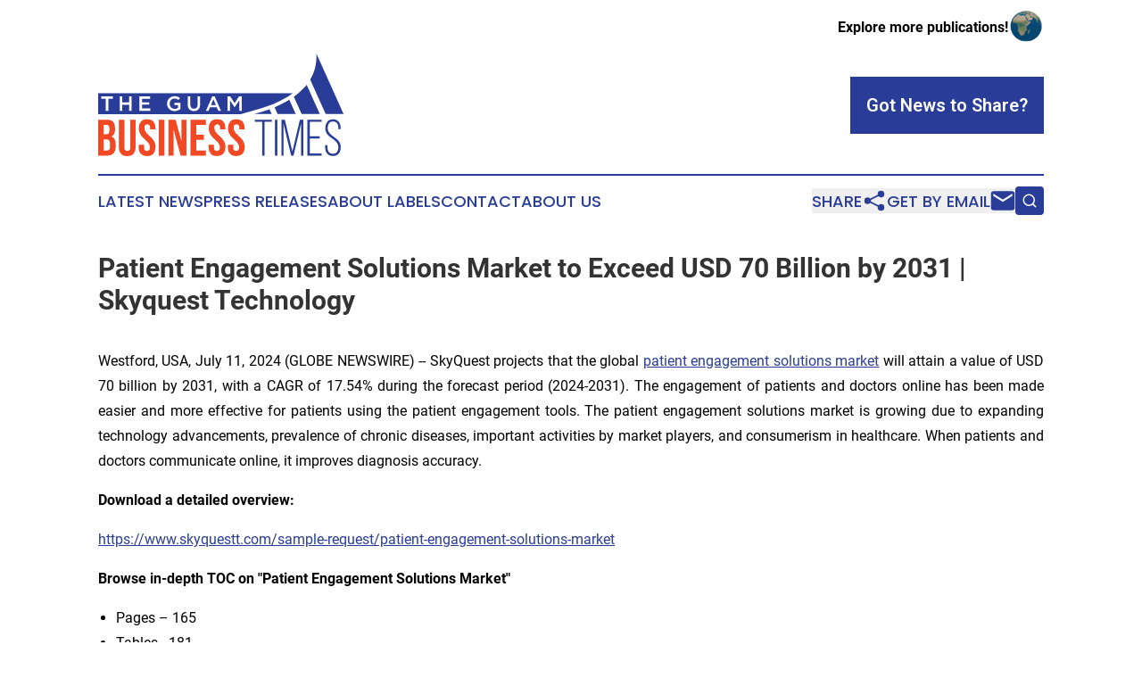

--- FILE ---
content_type: text/html;charset=utf-8
request_url: https://www.guambusinesstimes.com/article/726820690-patient-engagement-solutions-market-to-exceed-usd-70-billion-by-2031-skyquest-technology
body_size: 9851
content:
<!DOCTYPE html>
<html lang="en">
<head>
  <title>Patient Engagement Solutions Market to Exceed USD 70 Billion by 2031 | Skyquest Technology | The Guam Business Times</title>
  <meta charset="utf-8">
  <meta name="viewport" content="width=device-width, initial-scale=1">
    <meta name="description" content="The Guam Business Times is an online news publication focusing on business &amp; economy in the Guam: The best business and economy news from Guam">
    <link rel="icon" href="https://cdn.newsmatics.com/agp/sites/guambusinesstimes-favicon-1.png" type="image/png">
  <meta name="csrf-token" content="S9ck-ZzQnwtuyfknryxNOHz0onGCQK5Zw0C2HvRzGc4=">
  <meta name="csrf-param" content="authenticity_token">
  <link href="/css/styles.min.css?v1d0b8e25eaccc1ca72b30a2f13195adabfa54991" rel="stylesheet" data-turbo-track="reload">
  <link rel="stylesheet" href="/plugins/vanilla-cookieconsent/cookieconsent.css?v1d0b8e25eaccc1ca72b30a2f13195adabfa54991">
  
<style type="text/css">
    :root {
        --color-primary-background: rgba(41, 61, 152, 0.5);
        --color-primary: #293D98;
        --color-secondary: #d5401f;
    }
</style>

  <script type="importmap">
    {
      "imports": {
          "adController": "/js/controllers/adController.js?v1d0b8e25eaccc1ca72b30a2f13195adabfa54991",
          "alertDialog": "/js/controllers/alertDialog.js?v1d0b8e25eaccc1ca72b30a2f13195adabfa54991",
          "articleListController": "/js/controllers/articleListController.js?v1d0b8e25eaccc1ca72b30a2f13195adabfa54991",
          "dialog": "/js/controllers/dialog.js?v1d0b8e25eaccc1ca72b30a2f13195adabfa54991",
          "flashMessage": "/js/controllers/flashMessage.js?v1d0b8e25eaccc1ca72b30a2f13195adabfa54991",
          "gptAdController": "/js/controllers/gptAdController.js?v1d0b8e25eaccc1ca72b30a2f13195adabfa54991",
          "hamburgerController": "/js/controllers/hamburgerController.js?v1d0b8e25eaccc1ca72b30a2f13195adabfa54991",
          "labelsDescription": "/js/controllers/labelsDescription.js?v1d0b8e25eaccc1ca72b30a2f13195adabfa54991",
          "searchController": "/js/controllers/searchController.js?v1d0b8e25eaccc1ca72b30a2f13195adabfa54991",
          "videoController": "/js/controllers/videoController.js?v1d0b8e25eaccc1ca72b30a2f13195adabfa54991",
          "navigationController": "/js/controllers/navigationController.js?v1d0b8e25eaccc1ca72b30a2f13195adabfa54991"          
      }
    }
  </script>
  <script>
      (function(w,d,s,l,i){w[l]=w[l]||[];w[l].push({'gtm.start':
      new Date().getTime(),event:'gtm.js'});var f=d.getElementsByTagName(s)[0],
      j=d.createElement(s),dl=l!='dataLayer'?'&l='+l:'';j.async=true;
      j.src='https://www.googletagmanager.com/gtm.js?id='+i+dl;
      f.parentNode.insertBefore(j,f);
      })(window,document,'script','dataLayer','GTM-KGCXW2X');
  </script>

  <script>
    window.dataLayer.push({
      'cookie_settings': 'delta'
    });
  </script>
</head>
<body class="df-5 is-subpage">
<noscript>
  <iframe src="https://www.googletagmanager.com/ns.html?id=GTM-KGCXW2X"
          height="0" width="0" style="display:none;visibility:hidden"></iframe>
</noscript>
<div class="layout">

  <!-- Top banner -->
  <div class="max-md:hidden w-full content universal-ribbon-inner flex justify-end items-center">
    <a href="https://www.affinitygrouppublishing.com/" target="_blank" class="brands">
      <span class="font-bold text-black">Explore more publications!</span>
      <div>
        <img src="/images/globe.png" height="40" width="40" class="icon-globe"/>
      </div>
    </a>
  </div>
  <header data-controller="hamburger">
  <div class="content">
    <div class="header-top">
      <div class="flex gap-2 masthead-container justify-between items-center">
        <div class="mr-4 logo-container">
          <a href="/">
              <img src="https://cdn.newsmatics.com/agp/sites/guambusinesstimes-logo-1.svg" alt="The Guam Business Times"
                class="max-md:!h-[60px] lg:!max-h-[115px]" height="167"
                width="auto" />
          </a>
        </div>
        <button class="hamburger relative w-8 h-6">
          <span aria-hidden="true"
            class="block absolute h-[2px] w-9 bg-[--color-primary] transform transition duration-500 ease-in-out -translate-y-[15px]"></span>
          <span aria-hidden="true"
            class="block absolute h-[2px] w-7 bg-[--color-primary] transform transition duration-500 ease-in-out translate-x-[7px]"></span>
          <span aria-hidden="true"
            class="block absolute h-[2px] w-9 bg-[--color-primary] transform transition duration-500 ease-in-out translate-y-[15px]"></span>
        </button>
        <a href="/submit-news" class="max-md:hidden button button-upload-content button-primary w-fit">
          <span>Got News to Share?</span>
        </a>
      </div>
      <!--  Screen size line  -->
      <div class="absolute bottom-0 -ml-[20px] w-screen h-[1px] bg-[--color-primary] z-50 md:hidden">
      </div>
    </div>
    <!-- Navigation bar -->
    <div class="navigation is-hidden-on-mobile" id="main-navigation">
      <div class="w-full md:hidden">
        <div data-controller="search" class="relative w-full">
  <div data-search-target="form" class="relative active">
    <form data-action="submit->search#performSearch" class="search-form">
      <input type="text" name="query" placeholder="Search..." data-search-target="input" class="search-input md:hidden" />
      <button type="button" data-action="click->search#toggle" data-search-target="icon" class="button-search">
        <img height="18" width="18" src="/images/search.svg" />
      </button>
    </form>
  </div>
</div>

      </div>
      <nav class="navigation-part">
          <a href="/latest-news" class="nav-link">
            Latest News
          </a>
          <a href="/press-releases" class="nav-link">
            Press Releases
          </a>
          <a href="/about-labels" class="nav-link">
            About Labels
          </a>
          <a href="/contact" class="nav-link">
            Contact
          </a>
          <a href="/about" class="nav-link">
            About Us
          </a>
      </nav>
      <div class="w-full md:w-auto md:justify-end">
        <div data-controller="navigation" class="header-actions hidden">
  <button class="nav-link flex gap-1 items-center" onclick="window.ShareDialog.openDialog()">
    <span data-navigation-target="text">
      Share
    </span>
    <span class="icon-share"></span>
  </button>
  <button onclick="window.AlertDialog.openDialog()" class="nav-link nav-link-email flex items-center gap-1.5">
    <span data-navigation-target="text">
      Get by Email
    </span>
    <span class="icon-mail"></span>
  </button>
  <div class="max-md:hidden">
    <div data-controller="search" class="relative w-full">
  <div data-search-target="form" class="relative active">
    <form data-action="submit->search#performSearch" class="search-form">
      <input type="text" name="query" placeholder="Search..." data-search-target="input" class="search-input md:hidden" />
      <button type="button" data-action="click->search#toggle" data-search-target="icon" class="button-search">
        <img height="18" width="18" src="/images/search.svg" />
      </button>
    </form>
  </div>
</div>

  </div>
</div>

      </div>
      <a href="/submit-news" class="md:hidden uppercase button button-upload-content button-primary w-fit">
        <span>Got News to Share?</span>
      </a>
      <a href="https://www.affinitygrouppublishing.com/" target="_blank" class="nav-link-agp">
        Explore more publications!
        <img src="/images/globe.png" height="35" width="35" />
      </a>
    </div>
  </div>
</header>

  <div id="main-content" class="content">
    <div id="flash-message"></div>
    <h1>Patient Engagement Solutions Market to Exceed USD 70 Billion by 2031 | Skyquest Technology</h1>
<div class="press-release">
  
      <p align="justify">Westford, USA, July  11, 2024  (GLOBE NEWSWIRE) -- SkyQuest projects that the global <a href="https://www.globenewswire.com/Tracker?data=TMK445VuLLzuYL5s1ZAgnAQzuqatTicSa1mLIyqq36JqL3IURnP3P9zNgP6zF9_5QSTl4DbAiSzwyfvVy2sqTmI1I4fGozA7bSvq4WR8mRQR3TAaiOuUcvhoDqZvYbNySam3OHcF3W8b2AiPqBdYz_Cl4Fs8GLjMTl_A6fFUl4c=" rel="nofollow" target="_blank"><u>patient engagement solutions market</u></a> will attain a value of USD 70 billion by 2031, with a CAGR of 17.54% during the forecast period (2024-2031). The engagement of patients and doctors online has been made easier and more effective for patients using the patient engagement tools. The patient engagement solutions market is growing due to expanding technology advancements, prevalence of chronic diseases, important activities by market players, and consumerism in healthcare. When patients and doctors communicate online, it improves diagnosis accuracy. </p>  <p align="justify"><strong>Download a detailed overview:</strong></p>  <p align="justify"><a href="https://www.globenewswire.com/Tracker?data=[base64]" rel="nofollow" target="_blank"><u>https://www.skyquestt.com/sample-request/patient-engagement-solutions-market</u></a></p>  <p align="justify"><strong>Browse in-depth TOC on "Patient Engagement Solutions Market" </strong></p>  <ul>
<li>Pages &#x2013; 165</li>
<li>Tables - 181</li>
<li>Figures &#x2013; 79</li>
</ul>  <p align="justify"><strong>Patient Engagement Solutions Market Overview:</strong></p> <table style="border-collapse: collapse; border-collapse:collapse ;">
<tr>
<td style="width:246.00px;;border-top: solid black 1pt ; border-right: solid black 1pt ; border-bottom: solid black 1pt ; border-left: solid black 1pt ; text-align: justify ;  vertical-align: middle; vertical-align: bottom ; "><strong>Report Coverage</strong></td>
<td style="width:375.00px;;border-top: solid black 1pt ; border-right: solid black 1pt ; border-bottom: solid black 1pt ; text-align: justify ;  vertical-align: middle; vertical-align: bottom ; "><strong>Details</strong></td>
</tr>
<tr>
<td style="width:246.00px;;border-right: solid black 1pt ; border-bottom: solid black 1pt ; border-left: solid black 1pt ; text-align: justify ;  vertical-align: middle; vertical-align: bottom ; ">Market Revenue in 2023</td>
<td style="width:375.00px;;border-right: solid black 1pt ; border-bottom: solid black 1pt ; text-align: justify ;  vertical-align: middle; vertical-align: bottom ; ">USD 19.49 Billion</td>
</tr>
<tr>
<td style="width:246.00px;;border-right: solid black 1pt ; border-bottom: solid black 1pt ; border-left: solid black 1pt ; text-align: justify ;  vertical-align: middle; vertical-align: bottom ; ">Estimated Value by 2031</td>
<td style="width:375.00px;;border-right: solid black 1pt ; border-bottom: solid black 1pt ; text-align: justify ;  vertical-align: middle; vertical-align: bottom ; ">USD 70 Billion</td>
</tr>
<tr>
<td style="width:246.00px;;border-right: solid black 1pt ; border-bottom: solid black 1pt ; border-left: solid black 1pt ; text-align: justify ;  vertical-align: middle; vertical-align: bottom ; ">Growth Rate</td>
<td style="width:375.00px;;border-right: solid black 1pt ; border-bottom: solid black 1pt ; text-align: justify ;  vertical-align: middle; vertical-align: bottom ; ">Poised to grow at a CAGR of 17.54%</td>
</tr>
<tr>
<td style="width:246.00px;;border-right: solid black 1pt ; border-bottom: solid black 1pt ; border-left: solid black 1pt ; text-align: justify ;  vertical-align: middle; vertical-align: bottom ; ">Forecast Period</td>
<td style="width:375.00px;;border-right: solid black 1pt ; border-bottom: solid black 1pt ; text-align: justify ;  vertical-align: middle; vertical-align: bottom ; ">2024&#x2013;2031</td>
</tr>
<tr>
<td style="width:246.00px;;border-right: solid black 1pt ; border-bottom: solid black 1pt ; border-left: solid black 1pt ; text-align: justify ;  vertical-align: middle; vertical-align: bottom ; ">Forecast Units</td>
<td style="width:375.00px;;border-right: solid black 1pt ; border-bottom: solid black 1pt ; text-align: justify ;  vertical-align: middle; vertical-align: bottom ; ">Value (USD Billion)</td>
</tr>
<tr>
<td style="width:246.00px;;border-right: solid black 1pt ; border-bottom: solid black 1pt ; border-left: solid black 1pt ; text-align: justify ;  vertical-align: middle; vertical-align: bottom ; ">Report Coverage</td>
<td style="width:375.00px;;border-right: solid black 1pt ; border-bottom: solid black 1pt ; text-align: justify ;  vertical-align: middle; vertical-align: bottom ; ">Revenue Forecast, Competitive Landscape, Growth Factors, and Trends</td>
</tr>
<tr>
<td style="width:246.00px;;border-right: solid black 1pt ; border-bottom: solid black 1pt ; border-left: solid black 1pt ; text-align: justify ;  vertical-align: middle; vertical-align: bottom ; ">Segments Covered</td>
<td style="width:375.00px;;border-right: solid black 1pt ; border-bottom: solid black 1pt ; text-align: justify ;  vertical-align: middle; vertical-align: bottom ; ">Component, Delivery Mode, Application, Therapeutic Area, Functionality and End-User</td>
</tr>
<tr>
<td style="width:246.00px;;border-right: solid black 1pt ; border-bottom: solid black 1pt ; border-left: solid black 1pt ; text-align: justify ;  vertical-align: middle; vertical-align: bottom ; ">Geographies Covered</td>
<td style="width:375.00px;;border-right: solid black 1pt ; border-bottom: solid black 1pt ; text-align: justify ;  vertical-align: middle; vertical-align: bottom ; ">North America, Europe, Asia Pacific, Middle East &amp; Africa, Latin America</td>
</tr>
<tr>
<td style="width:246.00px;;border-right: solid black 1pt ; border-bottom: solid black 1pt ; border-left: solid black 1pt ; text-align: justify ;  vertical-align: middle; vertical-align: bottom ; ">Report Highlights</td>
<td style="width:375.00px;;border-right: solid black 1pt ; border-bottom: solid black 1pt ; text-align: justify ;  vertical-align: middle; vertical-align: bottom ; ">Updated financial information / product portfolio of players</td>
</tr>
<tr>
<td style="width:246.00px;;border-right: solid black 1pt ; border-bottom: solid black 1pt ; border-left: solid black 1pt ; text-align: justify ;  vertical-align: middle; vertical-align: bottom ; ">Key Market Opportunities</td>
<td style="width:375.00px;;border-right: solid black 1pt ; border-bottom: solid black 1pt ; text-align: justify ;  vertical-align: middle; vertical-align: bottom ; ">Rising Interest in Personalized Medicine and Tailored Healthcare Experiences</td>
</tr>
<tr>
<td style="width:246.00px;;border-right: solid black 1pt ; border-bottom: solid black 1pt ; border-left: solid black 1pt ; text-align: justify ;  vertical-align: middle; vertical-align: bottom ; ">Key Market Drivers</td>
<td style="width:375.00px;;border-right: solid black 1pt ; border-bottom: solid black 1pt ; text-align: justify ;  vertical-align: middle; vertical-align: bottom ; ">Growing Demand for Health Tracking Drives Patient Engagement Solutions Market</td>
</tr>
</table> <p align="justify"><strong>Software Segment Held the Largest Market Share by Offering Easy Installation</strong></p>  <p align="justify">The software segment held the largest revenue share at and is projected to grow at the fastest CAGR over the forecast period. Most of these solutions basically offer software for patient engagement and has gain popularity by providing easy installation, user-friendly interfaces, and constant updates. It is set to enhance care quality and raise patient satisfaction rates, by offering streamlined ease-of-access to health records from and for patients.</p>  <p align="justify"><strong>Services Section is Growing at a Faster Rate Due to Better Patient Care and Satisfaction</strong></p>  <p align="justify">The services section is essential for proper implementation that is customized to the specific need of the customers and allows the best results for patient health. The services provided facilitate seamless and effective incorporation of a patient engagement solution, therefore maximizing its full potential in improving patient care and satisfaction. This implies that these services enable the engagement and utilization of patient engagement technologies by healthcare providers to improve overall healthcare delivery and outcomes.</p>  <p align="justify"><strong>Presence of Major Market Player Makes North America a Leading Consumer in the Market</strong></p>  <p align="justify">North America dominated the market of the patient engagement solution in 2023 with a major share due to the presence of prominent market major players, uptake of medical and electronic health records, and large-scale investments by prominent corporations. Increased government funding in the sector of healthcare, along with advancements occurring in modern technology, is further expected to bolster the revenue growth of the market in the region.</p>  <p align="justify"><strong>Request Free Customization of this report:</strong></p>  <p align="justify"><a href="https://www.globenewswire.com/Tracker?data=[base64]" rel="nofollow" target="_blank"><u>https://www.skyquestt.com/speak-with-analyst/patient-engagement-solutions-market</u></a></p>  <p align="justify"><strong>Patient Engagement Solutions Market Insights:</strong></p>  <p align="justify"><strong>Drivers</strong></p>  <ul>
<li>Growing Demand for Health Tracking Drives Patient Engagement Solutions Market </li>
<li>Technological Advancements Fuel Growth in Patient Engagement Solutions Market </li>
<li>Rising Focus on the Chronic Disease Management</li>
</ul>  <p align="justify"><strong>Restraints</strong></p>  <ul>
<li>High Costs of Healthcare IT Systems Pose Challenges </li>
<li>Data Security Concerns Impede Adoption of Patient Engagement Solutions </li>
<li>Lack of Clear Reimbursement Mechanisms for Using Patient Engagement Solutions</li>
</ul>  <p align="justify"><strong>Prominent Players in Patient Engagement Solutions Market</strong></p>  <p align="justify">The following are the Top Patient <a href="https://www.globenewswire.com/Tracker?data=D1O_ZzhGKirgAKXjZvMjkuB-ozomHWQJH1W8KuqNavgRpjQZlYe1fX5WdeK8A3uHdoGmMbyOloHBG7XqToJrlYlbleTgNwEJ4d98QQUhgnOKAqfBhty59KGE8gz2awkqlemFm3zd1T07KyosmEvwC1bl2bN_NPewrEhxpEwkz1A=" rel="nofollow" target="_blank"><u>Engagement Solutions Companies</u></a></p>  <ul>
<li>IBM </li>
<li>McKesson Corporation</li>
<li>Allscripts </li>
<li>ResMed </li>
<li>Epic Systems Corporation </li>
<li>Orion Health</li>
<li>GetWellNetwork </li>
<li>Athenahealth</li>
<li>Oneview Healthcare</li>
<li>MEDITECH</li>
</ul>  <p align="justify"><strong>View report summary and Table of Contents (TOC): </strong></p>  <p align="justify"><a href="https://www.globenewswire.com/Tracker?data=[base64]" rel="nofollow" target="_blank"><u>https://www.skyquestt.com/report/patient-engagement-solutions-market</u></a></p>  <p align="justify"><strong>Key Questions Answered in Patient Engagement Solutions Market Report</strong><br> <br></p>  <ul>
<li>How many segments are there in the Patient Engagement Solutions Market?</li>
<li>Who are the major key competitors in the Patient Engagement Solutions Market?</li>
<li>What strategies are used by the key market players in the Patient Engagement Solutions Market?</li>
</ul>  <p align="justify"><strong>This report provides the following insights:</strong></p>  <ul>
<li>Analysis of key drivers (growing demand for better data security, rising adoption of Blockchain and IoT technologies, increasing use of decentralized systems in different industry verticals), restraints (interoperability issues with legacy systems, complexities in integration with existing infrastructure, concerns regarding scalability of gas cleaning technologies systems), and opportunities (growing demand for data monetization, rising demand for transparent yet trusted transactions), influencing the growth of patient engagement solutions market.</li>
<li>Market Penetration: All-inclusive analysis of product portfolio of different market players and status of new product launches.</li>
<li>Product Development/Innovation: Elaborate assessment of R&amp;D activities, new product development, and upcoming trends of the patient engagement solutions market. </li>
<li>Market Development: Detailed analysis of potential regions where the market has potential to grow. </li>
<li>Market Diversification: Comprehensive assessment of new product launches, recent developments, and emerging regional markets. </li>
<li>Competitive Landscape: Detailed analysis of growth strategies, revenue analysis, and product innovation by new and established market players.</li>
</ul>  <p align="justify"><strong>Related Reports:</strong></p>  <p align="justify"><a href="https://www.globenewswire.com/Tracker?data=8M1uIXyc0qza87sL9smnCBolSNzW-PxUbC7reRu53PLSqfhu9oeMILARqCIxocWi3lMfW18rUpeG8ji8-1NQlkNGr7eSPmryFL4mnvy-baQ_9LhWLYZtxcE_tD4fbfAKjvGESrwOqSFPRBq-1xtj-9MWNebJledBy6NyLTyGB88=" rel="nofollow" target="_blank"><u>Population Health Management Market</u></a></p>  <p align="justify"><a href="https://www.globenewswire.com/Tracker?data=[base64]" rel="nofollow" target="_blank"><u>Artificial Intelligence (AI) in Healthcare Market</u></a></p>  <p align="justify"><a href="https://www.globenewswire.com/Tracker?data=t6tF1r_PC0MOzhRfyQB8EzAo3rsRmX8s1bdcoHKL8uTRHthuS_nCJ3UWrGQpcwMSocMGWnW6_w2BULgZhp25bn0CFMGDcj2iHzyDpOopcJkQfREHdZiWdIdWPpFeiEWa" rel="nofollow" target="_blank"><u>mHealth Market</u></a></p>  <p align="justify"><a href="https://www.globenewswire.com/Tracker?data=Ukp0dwazjfcGjoiNdYJvGoLMrKCGHl0_iZmLOghnY2smlgOcnhzWR-y874C31ULSlwBjSM2p_4uqCEWzTY9zqOLCJH1wCsE6uBoEhOMCGE4VFHwKqQg5JbzQ5ReJrYwqoVdzRFzOH6JOZ_nOPjR4BQ==" rel="nofollow" target="_blank"><u>Digital Health Market</u></a></p>  <p align="justify"><a href="https://www.globenewswire.com/Tracker?data=mPYOy5v26Ot_Nm5fA13aZPLrC-Aj6KDBnm4rEBBOy_fDgCtE_zc6ru2Ny-981hWAYz6IjU_bQS60HURN73cYjGy8pv0GGxWWjWtOyTuejuO00unDq8lk3_Ot2qJuJc8eW5TSB-Of103SUxCCs7HnQA==" rel="nofollow" target="_blank"><u>Health and Wellness Market</u></a></p>  <p align="justify"><strong>About Us:</strong></p>  <p align="justify">SkyQuest is an IP focused Research and Investment Bank and Accelerator of Technology and assets. We provide access to technologies, markets and finance across sectors viz. Life Sciences, CleanTech, AgriTech, NanoTech and Information &amp; Communication Technology.</p>  <p align="justify">We work closely with innovators, inventors, innovation seekers, entrepreneurs, companies and investors alike in leveraging external sources of R&amp;D. Moreover, we help them in optimizing the economic potential of their intellectual assets. Our experiences with innovation management and commercialization have expanded our reach across North America, Europe, ASEAN and Asia Pacific. </p>  <p align="justify"><strong>Contact:</strong></p>  <p align="justify">Mr. Jagraj Singh</p>  <p align="justify">Skyquest Technology</p>  <p align="justify">1 Apache Way, </p>  <p align="justify">Westford, </p>  <p align="justify">Massachusetts 01886</p>  <p align="justify">USA (+1) 351-333-4748</p>  <p align="justify">Email: <a href="https://www.globenewswire.com/Tracker?data=C_FXjrGH256I_nlQyE7ypfSxGaiOgpMX8AUEcVJD5hLLe6Bxl3wzryQrD65JzL51ZaMvmuKHLgMN9fRnvWkCFDjrMAv0jHChfa4RUeU7ePg=" rel="nofollow" target="_blank"><u>sales@skyquestt.com</u></a></p>  <p align="justify">Visit Our Website: <a href="https://www.globenewswire.com/Tracker?data=WtivL7QKgv4lVfDQAX6sDovy2ftMMiTCFNHqhBiYBwA0x7ifuZhiSkYjjZOHyVssVjB4tGN4MRa1G8G-yT8a4-VGSymsAfP6JsP3drJOx2w=" rel="nofollow" target="_blank"><u>https://www.skyquestt.com/</u></a></p> <img class="__GNW8366DE3E__IMG" src="https://www.globenewswire.com/newsroom/ti?nf=OTE3NjUyNiM2MzYzMTM1IzIyNDU4NzI="> <br><img src="https://ml.globenewswire.com/media/NDE5OWFkNGQtOGU5NC00NDFiLTgwZDUtYjU0NzFjYzkwYzNjLTEyNTc0MjU=/tiny/SkyQuest-Technology-Consulting.png" referrerpolicy="no-referrer-when-downgrade"><p><a href="https://www.globenewswire.com/NewsRoom/AttachmentNg/c673c6fa-f0e7-47bf-8490-fe528c593820" rel="nofollow"><img src="https://ml.globenewswire.com/media/c673c6fa-f0e7-47bf-8490-fe528c593820/small/skyquest-logo.png" border="0" width="150" height="22" alt="Primary Logo"></a></p>
    <p>
  Legal Disclaimer:
</p>
<p>
  EIN Presswire provides this news content "as is" without warranty of any kind. We do not accept any responsibility or liability
  for the accuracy, content, images, videos, licenses, completeness, legality, or reliability of the information contained in this
  article. If you have any complaints or copyright issues related to this article, kindly contact the author above.
</p>
<img class="prtr" src="https://www.einpresswire.com/tracking/article.gif?t=5&a=iRdWnVxiRUTDmX3t&i=hgXB9Iq4MEIuu24D" alt="">
</div>

  </div>
</div>
<footer class="footer footer-with-line">
  <div class="content flex flex-col">
    <p class="footer-text text-sm mb-4 order-2 lg:order-1">© 1995-2026 Newsmatics Inc. dba Affinity Group Publishing &amp; The Guam Business Times. All Rights Reserved.</p>
    <div class="footer-nav lg:mt-2 mb-[30px] lg:mb-0 flex gap-7 flex-wrap justify-center order-1 lg:order-2">
        <a href="/about" class="footer-link">About</a>
        <a href="/archive" class="footer-link">Press Release Archive</a>
        <a href="/submit-news" class="footer-link">Submit Press Release</a>
        <a href="/legal/terms" class="footer-link">Terms &amp; Conditions</a>
        <a href="/legal/dmca" class="footer-link">Copyright/DMCA Policy</a>
        <a href="/legal/privacy" class="footer-link">Privacy Policy</a>
        <a href="/contact" class="footer-link">Contact</a>
    </div>
  </div>
</footer>
<div data-controller="dialog" data-dialog-url-value="/" data-action="click->dialog#clickOutside">
  <dialog
    class="modal-shadow fixed backdrop:bg-black/20 z-40 text-left bg-white rounded-full w-[350px] h-[350px] overflow-visible"
    data-dialog-target="modal"
  >
    <div class="text-center h-full flex items-center justify-center">
      <button data-action="click->dialog#close" type="button" class="modal-share-close-button">
        ✖
      </button>
      <div>
        <div class="mb-4">
          <h3 class="font-bold text-[28px] mb-3">Share us</h3>
          <span class="text-[14px]">on your social networks:</span>
        </div>
        <div class="flex gap-6 justify-center text-center">
          <a href="https://www.facebook.com/sharer.php?u=https://www.guambusinesstimes.com" class="flex flex-col items-center font-bold text-[#4a4a4a] text-sm" target="_blank">
            <span class="h-[55px] flex items-center">
              <img width="40px" src="/images/fb.png" alt="Facebook" class="mb-2">
            </span>
            <span class="text-[14px]">
              Facebook
            </span>
          </a>
          <a href="https://www.linkedin.com/sharing/share-offsite/?url=https://www.guambusinesstimes.com" class="flex flex-col items-center font-bold text-[#4a4a4a] text-sm" target="_blank">
            <span class="h-[55px] flex items-center">
              <img width="40px" height="40px" src="/images/linkedin.png" alt="LinkedIn" class="mb-2">
            </span>
            <span class="text-[14px]">
            LinkedIn
            </span>
          </a>
        </div>
      </div>
    </div>
  </dialog>
</div>

<div data-controller="alert-dialog" data-action="click->alert-dialog#clickOutside">
  <dialog
    class="fixed backdrop:bg-black/20 modal-shadow z-40 text-left bg-white rounded-full w-full max-w-[450px] aspect-square overflow-visible"
    data-alert-dialog-target="modal">
    <div class="flex items-center text-center -mt-4 h-full flex-1 p-8 md:p-12">
      <button data-action="click->alert-dialog#close" type="button" class="modal-close-button">
        ✖
      </button>
      <div class="w-full" data-alert-dialog-target="subscribeForm">
        <img class="w-8 mx-auto mb-4" src="/images/agps.svg" alt="AGPs" />
        <p class="md:text-lg">Get the latest news on this topic.</p>
        <h3 class="dialog-title mt-4">SIGN UP FOR FREE TODAY</h3>
        <form data-action="submit->alert-dialog#submit" method="POST" action="/alerts">
  <input type="hidden" name="authenticity_token" value="S9ck-ZzQnwtuyfknryxNOHz0onGCQK5Zw0C2HvRzGc4=">

  <input data-alert-dialog-target="fullnameInput" type="text" name="fullname" id="fullname" autocomplete="off" tabindex="-1">
  <label>
    <input data-alert-dialog-target="emailInput" placeholder="Email address" name="email" type="email"
      value=""
      class="rounded-xs mb-2 block w-full bg-white px-4 py-2 text-gray-900 border-[1px] border-solid border-gray-600 focus:border-2 focus:border-gray-800 placeholder:text-gray-400"
      required>
  </label>
  <div class="text-red-400 text-sm" data-alert-dialog-target="errorMessage"></div>

  <input data-alert-dialog-target="timestampInput" type="hidden" name="timestamp" value="1768527237" autocomplete="off" tabindex="-1">

  <input type="submit" value="Sign Up"
    class="!rounded-[3px] w-full mt-2 mb-4 bg-primary px-5 py-2 leading-5 font-semibold text-white hover:color-primary/75 cursor-pointer">
</form>
<a data-action="click->alert-dialog#close" class="text-black underline hover:no-underline inline-block mb-4" href="#">No Thanks</a>
<p class="text-[15px] leading-[22px]">
  By signing to this email alert, you<br /> agree to our
  <a href="/legal/terms" class="underline text-primary hover:no-underline" target="_blank">Terms & Conditions</a>
</p>

      </div>
      <div data-alert-dialog-target="checkEmail" class="hidden">
        <img class="inline-block w-9" src="/images/envelope.svg" />
        <h3 class="dialog-title">Check Your Email</h3>
        <p class="text-lg mb-12">We sent a one-time activation link to <b data-alert-dialog-target="userEmail"></b>.
          Just click on the link to
          continue.</p>
        <p class="text-lg">If you don't see the email in your inbox, check your spam folder or <a
            class="underline text-primary hover:no-underline" data-action="click->alert-dialog#showForm" href="#">try
            again</a>
        </p>
      </div>

      <!-- activated -->
      <div data-alert-dialog-target="activated" class="hidden">
        <img class="w-8 mx-auto mb-4" src="/images/agps.svg" alt="AGPs" />
        <h3 class="dialog-title">SUCCESS</h3>
        <p class="text-lg">You have successfully confirmed your email and are subscribed to <b>
            The Guam Business Times
          </b> daily
          news alert.</p>
      </div>
      <!-- alreadyActivated -->
      <div data-alert-dialog-target="alreadyActivated" class="hidden">
        <img class="w-8 mx-auto mb-4" src="/images/agps.svg" alt="AGPs" />
        <h3 class="dialog-title">Alert was already activated</h3>
        <p class="text-lg">It looks like you have already confirmed and are receiving the <b>
            The Guam Business Times
          </b> daily news
          alert.</p>
      </div>
      <!-- activateErrorMessage -->
      <div data-alert-dialog-target="activateErrorMessage" class="hidden">
        <img class="w-8 mx-auto mb-4" src="/images/agps.svg" alt="AGPs" />
        <h3 class="dialog-title">Oops!</h3>
        <p class="text-lg mb-4">It looks like something went wrong. Please try again.</p>
        <form data-action="submit->alert-dialog#submit" method="POST" action="/alerts">
  <input type="hidden" name="authenticity_token" value="S9ck-ZzQnwtuyfknryxNOHz0onGCQK5Zw0C2HvRzGc4=">

  <input data-alert-dialog-target="fullnameInput" type="text" name="fullname" id="fullname" autocomplete="off" tabindex="-1">
  <label>
    <input data-alert-dialog-target="emailInput" placeholder="Email address" name="email" type="email"
      value=""
      class="rounded-xs mb-2 block w-full bg-white px-4 py-2 text-gray-900 border-[1px] border-solid border-gray-600 focus:border-2 focus:border-gray-800 placeholder:text-gray-400"
      required>
  </label>
  <div class="text-red-400 text-sm" data-alert-dialog-target="errorMessage"></div>

  <input data-alert-dialog-target="timestampInput" type="hidden" name="timestamp" value="1768527237" autocomplete="off" tabindex="-1">

  <input type="submit" value="Sign Up"
    class="!rounded-[3px] w-full mt-2 mb-4 bg-primary px-5 py-2 leading-5 font-semibold text-white hover:color-primary/75 cursor-pointer">
</form>
<a data-action="click->alert-dialog#close" class="text-black underline hover:no-underline inline-block mb-4" href="#">No Thanks</a>
<p class="text-[15px] leading-[22px]">
  By signing to this email alert, you<br /> agree to our
  <a href="/legal/terms" class="underline text-primary hover:no-underline" target="_blank">Terms & Conditions</a>
</p>

      </div>

      <!-- deactivated -->
      <div data-alert-dialog-target="deactivated" class="hidden">
        <img class="w-8 mx-auto mb-4" src="/images/agps.svg" alt="AGPs" />
        <h3 class="dialog-title">You are Unsubscribed!</h3>
        <p class="text-lg">You are no longer receiving the <b>
            The Guam Business Times
          </b>daily news alert.</p>
      </div>
      <!-- alreadyDeactivated -->
      <div data-alert-dialog-target="alreadyDeactivated" class="hidden">
        <img class="w-8 mx-auto mb-4" src="/images/agps.svg" alt="AGPs" />
        <h3 class="dialog-title">You have already unsubscribed!</h3>
        <p class="text-lg">You are no longer receiving the <b>
            The Guam Business Times
          </b> daily news alert.</p>
      </div>
      <!-- deactivateErrorMessage -->
      <div data-alert-dialog-target="deactivateErrorMessage" class="hidden">
        <img class="w-8 mx-auto mb-4" src="/images/agps.svg" alt="AGPs" />
        <h3 class="dialog-title">Oops!</h3>
        <p class="text-lg">Try clicking the Unsubscribe link in the email again and if it still doesn't work, <a
            href="/contact">contact us</a></p>
      </div>
    </div>
  </dialog>
</div>

<script src="/plugins/vanilla-cookieconsent/cookieconsent.umd.js?v1d0b8e25eaccc1ca72b30a2f13195adabfa54991"></script>
  <script src="/js/cookieconsent.js?v1d0b8e25eaccc1ca72b30a2f13195adabfa54991"></script>

<script type="module" src="/js/app.js?v1d0b8e25eaccc1ca72b30a2f13195adabfa54991"></script>
</body>
</html>


--- FILE ---
content_type: image/svg+xml
request_url: https://cdn.newsmatics.com/agp/sites/guambusinesstimes-logo-1.svg
body_size: 9311
content:
<?xml version="1.0" encoding="UTF-8" standalone="no"?>
<svg
   xmlns:dc="http://purl.org/dc/elements/1.1/"
   xmlns:cc="http://creativecommons.org/ns#"
   xmlns:rdf="http://www.w3.org/1999/02/22-rdf-syntax-ns#"
   xmlns:svg="http://www.w3.org/2000/svg"
   xmlns="http://www.w3.org/2000/svg"
   id="Layer_1"
   data-name="Layer 1"
   viewBox="0 0 400 167.35002"
   version="1.1"
   width="400"
   height="167.35002">
  <metadata
     id="metadata59">
    <rdf:RDF>
      <cc:Work
         rdf:about="">
        <dc:format>image/svg+xml</dc:format>
        <dc:type
           rdf:resource="http://purl.org/dc/dcmitype/StillImage" />
      </cc:Work>
    </rdf:RDF>
  </metadata>
  <defs
     id="defs4">
    <style
       id="style2">.cls-1{fill:#293d98;}.cls-2{fill:#f04923;}.cls-3{fill:#fff;}</style>
  </defs>
  <path
     class="cls-1"
     d="m 355.62,0 c 2.76,6.12 30.34,66.93 44.38,98.71 -9.75,0 -19.5,0 -29.25,0 q -12.57,-28 -25.2,-56.09 A 74.36,74.36 0 0 0 355.62,0 Z"
     id="path6" />
  <path
     class="cls-1"
     d="m 287.52,87.73 a 220,220 0 0 0 24,-12.23 c 3.47,7.71 6.83,15.46 10.46,23.1 -9.8,0.28 -19.6,-0.11 -29.39,0.19 -1.86,-3.61 -3.41,-7.36 -5.07,-11.06 z"
     id="path8" />
  <path
     class="cls-1"
     d="m 318.93,70.48 c 7.81,-5.51 14.55,-12.29 21,-19.33 6.88,15.9 14.08,31.67 21.24,47.44 -9.84,0.28 -19.68,0 -29.53,0.14 Q 325.28,84.59 318.93,70.48 Z"
     id="path10" />
  <path
     class="cls-1"
     d="m 254.28,98.59 c 8.37,-2.33 16.8,-4.48 24.9,-7.71 q 1.85,3.87 3.62,7.79 c -9.51,0.03 -19.01,0.04 -28.52,-0.08 z"
     id="path12" />
  <path
     class="cls-1"
     d="m 256.4,92.08 a 196.11,196.11 0 0 0 20.65,-6.49 l 5,-2 0.1,0.2 3.11,-1.33 a 214.45,214.45 0 0 0 23.37,-11.92 l 3.19,-1.85 -0.07,-0.16 3.87,-2.73 c 0.51,-0.37 0.92,-0.82 1.43,-1.2 H 0 v 34.2 h 232.33 z"
     id="path14" />
  <path
     class="cls-2"
     d="m 13.92,107.87 q 7.22,0 10.45,3.36 3.23,3.36 3.22,10.15 v 2.09 a 17.05,17.05 0 0 1 -1.42,7.46 9.1,9.1 0 0 1 -4.53,4.37 9.19,9.19 0 0 1 5.36,4.66 18.07,18.07 0 0 1 1.55,7.92 v 4.77 q 0,6.81 -3.52,10.37 -3.52,3.56 -10.52,3.57 H 0 v -58.72 z m -4.7,8.39 v 15.51 h 3.61 a 5.82,5.82 0 0 0 4.07,-1.33 c 1,-0.9 1.47,-2.53 1.47,-4.87 v -3.27 a 7.41,7.41 0 0 0 -1.14,-4.61 4.24,4.24 0 0 0 -3.56,-1.43 z m 0,23.9 v 18 h 5.29 a 4.75,4.75 0 0 0 3.56,-1.26 c 0.81,-0.84 1.22,-2.35 1.22,-4.53 v -5.08 c 0,-2.74 -0.46,-4.62 -1.38,-5.61 -0.92,-0.99 -2.45,-1.52 -4.57,-1.52 z"
     id="path16" />
  <path
     class="cls-2"
     d="m 42.86,107.87 v 45.29 c 0,2.13 0.43,3.61 1.3,4.45 a 4.78,4.78 0 0 0 3.48,1.25 4.79,4.79 0 0 0 3.48,-1.27 c 0.87,-0.84 1.3,-2.32 1.3,-4.45 v -45.27 h 8.72 v 44.72 q 0,7.11 -3.48,10.94 -3.48,3.83 -10.27,3.82 -6.8,0 -10.28,-3.82 -3.48,-3.82 -3.48,-10.94 v -44.72 z"
     id="path18" />
  <path
     class="cls-2"
     d="m 66.26,121.96 q 0,-7.12 3.4,-10.94 3.4,-3.82 10.18,-3.82 6.8,0 10.2,3.82 3.4,3.82 3.39,10.94 v 1.84 h -8.72 v -2.42 c 0,-2.13 -0.4,-3.63 -1.22,-4.49 a 5.08,5.08 0 0 0 -6.79,0 c -0.81,0.86 -1.22,2.36 -1.22,4.49 a 10.43,10.43 0 0 0 1.34,5.32 22.46,22.46 0 0 0 3.36,4.37 q 2,2.06 4.32,4.11 a 41.53,41.53 0 0 1 4.32,4.47 23.13,23.13 0 0 1 3.36,5.55 18.36,18.36 0 0 1 1.34,7.3 q 0,7.13 -3.48,10.94 -3.48,3.81 -10.28,3.82 -6.8,0 -10.27,-3.82 C 67.16,160.89 66,157.25 66,152.5 v -3.62 h 8.72 v 4.2 c 0,2.12 0.43,3.6 1.3,4.45 a 5.47,5.47 0 0 0 7,0 c 0.87,-0.85 1.3,-2.33 1.3,-4.45 A 10.47,10.47 0 0 0 83,147.75 21.65,21.65 0 0 0 79.64,143.39 q -2,-2.06 -4.31,-4.11 a 40,40 0 0 1 -4.33,-4.49 22.47,22.47 0 0 1 -3.35,-5.53 18.19,18.19 0 0 1 -1.39,-7.3 z"
     id="path20" />
  <path
     class="cls-2"
     d="m 98.8,107.87 h 9.2 v 58.72 h -9.2 z"
     id="path22" />
  <path
     class="cls-2"
     d="m 123,124.06 v 42.53 h -8.3 v -58.72 h 11.57 l 9.48,35.14 v -35.14 h 8.22 v 58.72 h -9.48 z"
     id="path24" />
  <path
     class="cls-2"
     d="m 159.77,132.59 h 12.67 v 8.38 h -12.67 v 17.2 h 15.94 v 8.42 h -25.16 v -58.72 h 25.16 v 8.39 h -15.94 z"
     id="path26" />
  <path
     class="cls-2"
     d="m 180.24,121.96 q 0,-7.12 3.39,-10.94 3.39,-3.82 10.19,-3.82 6.8,0 10.19,3.82 3.39,3.82 3.4,10.94 v 1.84 h -8.72 v -2.42 c 0,-2.13 -0.41,-3.63 -1.22,-4.49 a 5.08,5.08 0 0 0 -6.79,0 c -0.82,0.86 -1.22,2.36 -1.22,4.49 a 10.43,10.43 0 0 0 1.34,5.32 22.46,22.46 0 0 0 3.36,4.37 q 2,2.06 4.32,4.11 a 43.54,43.54 0 0 1 4.32,4.47 23.1,23.1 0 0 1 3.35,5.55 18.36,18.36 0 0 1 1.34,7.3 q 0,7.13 -3.48,10.94 -3.48,3.81 -10.27,3.82 -6.8,0 -10.28,-3.82 -3.48,-3.82 -3.46,-10.94 v -3.62 h 8.73 v 4.2 c 0,2.12 0.43,3.6 1.29,4.45 a 5.48,5.48 0 0 0 7,0 c 0.86,-0.85 1.3,-2.33 1.3,-4.45 a 10.38,10.38 0 0 0 -1.35,-5.33 21.6,21.6 0 0 0 -3.35,-4.36 q -2,-2.06 -4.32,-4.11 a 40,40 0 0 1 -4.32,-4.49 22.47,22.47 0 0 1 -3.35,-5.53 18.19,18.19 0 0 1 -1.39,-7.3 z"
     id="path28" />
  <path
     class="cls-2"
     d="m 211.61,121.96 q 0,-7.12 3.39,-10.94 3.39,-3.82 10.19,-3.82 6.8,0 10.19,3.82 3.39,3.82 3.4,10.94 v 1.84 h -8.72 v -2.42 c 0,-2.13 -0.41,-3.63 -1.22,-4.49 a 5.08,5.08 0 0 0 -6.79,0 c -0.82,0.86 -1.22,2.36 -1.22,4.49 a 10.43,10.43 0 0 0 1.34,5.32 22.46,22.46 0 0 0 3.36,4.37 q 2,2.06 4.32,4.11 a 43.54,43.54 0 0 1 4.32,4.47 23.1,23.1 0 0 1 3.35,5.55 18.19,18.19 0 0 1 1.34,7.3 q 0,7.13 -3.48,10.94 -3.48,3.81 -10.27,3.82 -6.8,0 -10.27,-3.82 c -2.33,-2.55 -3.48,-6.19 -3.48,-10.94 v -3.62 h 8.72 v 4.2 c 0,2.12 0.43,3.6 1.29,4.45 a 5.48,5.48 0 0 0 7,0 c 0.86,-0.85 1.3,-2.33 1.3,-4.45 a 10.47,10.47 0 0 0 -1.34,-5.33 22,22 0 0 0 -3.36,-4.36 q -2,-2.06 -4.32,-4.11 a 40,40 0 0 1 -4.32,-4.49 22.47,22.47 0 0 1 -3.35,-5.53 18.19,18.19 0 0 1 -1.37,-7.3 z"
     id="path30" />
  <path
     class="cls-1"
     d="M 267.3,166.59 V 111.4 h -12 v -3.53 h 27.77 v 3.53 h -11.91 v 55.19 z"
     id="path32" />
  <path
     class="cls-1"
     d="m 292,107.87 v 58.72 h -3.9 v -58.72 z"
     id="path34" />
  <path
     class="cls-1"
     d="m 318.37,166.5 h -3.85 L 302.1,114.59 v 52 h -3.44 v -58.72 h 5.54 l 12.33,51.92 12.24,-51.92 h 5.54 v 58.72 h -3.69 v -52.17 z"
     id="path36" />
  <path
     class="cls-1"
     d="m 360.9,135.04 v 3.55 h -16 v 24.49 h 19.29 v 3.51 H 341 v -58.72 h 23.15 v 3.53 h -19.27 v 23.64 z"
     id="path38" />
  <path
     class="cls-1"
     d="m 382.7,107.37 a 13.39,13.39 0 0 1 5.7,1.09 10.26,10.26 0 0 1 3.87,3.06 13.37,13.37 0 0 1 2.22,4.65 23.15,23.15 0 0 1 0.71,5.87 v 1.27 h -3.69 v -1.52 a 18.89,18.89 0 0 0 -0.46,-4.32 9.56,9.56 0 0 0 -1.51,-3.43 7.48,7.48 0 0 0 -2.72,-2.32 9.11,9.11 0 0 0 -4,-0.83 c -3.19,0 -5.44,1 -6.76,3.06 a 14.13,14.13 0 0 0 -2,7.77 11.35,11.35 0 0 0 1.56,6.11 19.25,19.25 0 0 0 3.94,4.57 59.14,59.14 0 0 0 5.12,3.94 46.4,46.4 0 0 1 5.11,4.11 19.81,19.81 0 0 1 3.94,5.08 14.13,14.13 0 0 1 1.56,6.88 23.08,23.08 0 0 1 -0.72,5.87 12.74,12.74 0 0 1 -2.26,4.66 10.45,10.45 0 0 1 -3.94,3.05 15.55,15.55 0 0 1 -11.49,0 10.3,10.3 0 0 1 -3.94,-3.05 12.6,12.6 0 0 1 -2.27,-4.66 22.64,22.64 0 0 1 -0.72,-5.87 v -3 h 3.7 v 3.26 a 13.86,13.86 0 0 0 2,7.77 c 1.34,2 3.63,3.06 6.87,3.06 3.24,0 5.54,-1 6.88,-3.06 a 13.78,13.78 0 0 0 2,-7.77 11.17,11.17 0 0 0 -1.55,-6 19.1,19.1 0 0 0 -3.94,-4.58 58.2,58.2 0 0 0 -5.11,-3.9 42.86,42.86 0 0 1 -5.12,-4.06 19.51,19.51 0 0 1 -3.94,-5.12 14.61,14.61 0 0 1 -1.55,-7 q 0,-6.62 3,-10.56 c 1.98,-2.69 5.15,-4.02 9.51,-4.08 z"
     id="path40" />
  <path
     class="cls-3"
     d="M 16.69,93.43 H 12.53 V 73.78 H 5.08 v -3.83 h 19.06 v 3.83 h -7.45 z"
     id="path42" />
  <path
     class="cls-3"
     d="m 39.3,83.53 v 9.9 H 35.21 V 69.95 h 4.09 v 9.77 h 11.28 v -9.77 h 4.09 v 23.48 h -4.09 v -9.9 z"
     id="path44" />
  <path
     class="cls-3"
     d="M 84.79,73.68 H 71.51 v 6 h 11.77 v 3.71 H 71.51 v 6.28 H 85 v 3.72 H 67.42 V 69.95 h 17.37 z"
     id="path46" />
  <path
     class="cls-3"
     d="m 132.39,91.59 a 14.81,14.81 0 0 1 -2.28,1.17 13.63,13.63 0 0 1 -2.63,0.79 15,15 0 0 1 -3,0.29 13.37,13.37 0 0 1 -5,-0.92 11.42,11.42 0 0 1 -3.84,-2.55 11.62,11.62 0 0 1 -2.47,-3.85 13,13 0 0 1 -0.87,-4.8 12.31,12.31 0 0 1 0.89,-4.69 11.87,11.87 0 0 1 2.5,-3.88 12.05,12.05 0 0 1 8.73,-3.61 17.2,17.2 0 0 1 2.8,0.22 12.62,12.62 0 0 1 2.33,0.63 12.26,12.26 0 0 1 2,1 16.63,16.63 0 0 1 1.86,1.36 l -2.62,3.12 a 13.47,13.47 0 0 0 -1.38,-1 9,9 0 0 0 -1.47,-0.79 9.15,9.15 0 0 0 -1.7,-0.5 9.79,9.79 0 0 0 -2,-0.18 6.93,6.93 0 0 0 -3,0.65 7.36,7.36 0 0 0 -2.41,1.8 8.83,8.83 0 0 0 -1.62,2.66 9.06,9.06 0 0 0 -0.58,3.22 9.73,9.73 0 0 0 0.57,3.37 7.71,7.71 0 0 0 1.63,2.67 7.53,7.53 0 0 0 2.52,1.76 8,8 0 0 0 3.26,0.64 10,10 0 0 0 3.14,-0.48 9.48,9.48 0 0 0 2.54,-1.3 v -4.43 h -6 v -3.59 h 10 v 9.87 a 19.6,19.6 0 0 1 -1.9,1.35 z"
     id="path48" />
  <path
     class="cls-3"
     d="m 166.13,83.26 a 13.51,13.51 0 0 1 -0.73,4.61 9.05,9.05 0 0 1 -2,3.3 8.32,8.32 0 0 1 -3.18,2 12.67,12.67 0 0 1 -4.17,0.65 12.43,12.43 0 0 1 -4.13,-0.65 8.61,8.61 0 0 1 -3.16,-2 8.85,8.85 0 0 1 -2,-3.25 13,13 0 0 1 -0.7,-4.48 V 69.95 h 4.09 V 83.3 a 7.08,7.08 0 0 0 1.59,5 5.67,5.67 0 0 0 4.38,1.71 5.8,5.8 0 0 0 4.36,-1.64 6.85,6.85 0 0 0 1.58,-4.91 V 69.95 h 4.1 z"
     id="path50" />
  <path
     class="cls-3"
     d="m 200.15,93.43 h -4.36 l -2.39,-5.67 h -11.1 l -2.42,5.67 h -4.23 L 186,69.78 h 3.83 z m -12.32,-18.72 -4,9.39 h 8.08 z"
     id="path52" />
  <path
     class="cls-3"
     d="m 222.46,87.66 h -0.14 l -7.34,-11 v 16.77 h -4.1 V 69.95 h 4.4 l 7.14,11.1 7.15,-11.1 H 234 v 23.48 h -4.09 V 76.59 Z"
     id="path54" />
</svg>
